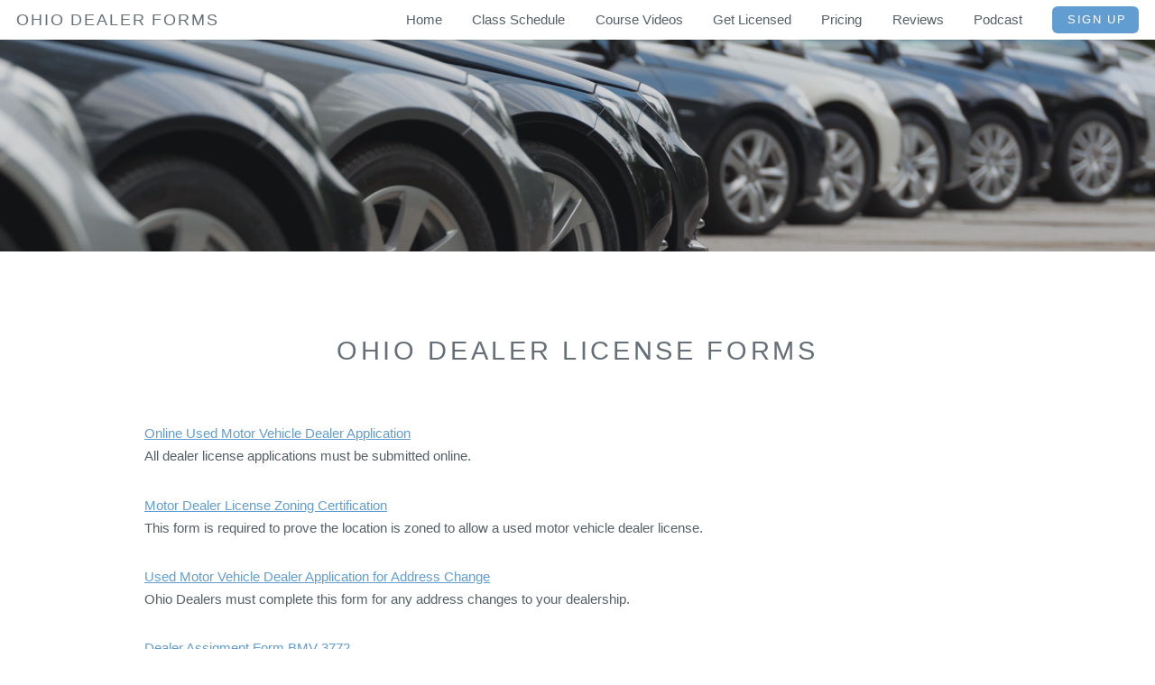

--- FILE ---
content_type: text/html
request_url: https://ohiodealer.com/ohio-dealer-license-forms.html
body_size: 3055
content:
<!DOCTYPE HTML>
<html lang="en">
<head>
<!-- Google tag (gtag.js) -->
<script async src="https://www.googletagmanager.com/gtag/js?id=G-GZCKPWE4S6"></script>
<script>
  window.dataLayer = window.dataLayer || [];
  function gtag(){dataLayer.push(arguments);}
  gtag('js', new Date());

  gtag('config', 'G-GZCKPWE4S6');
</script>
<meta charset="utf-8">
<meta http-equiv="X-UA-Compatible" content="IE=EmulateIE10" />
<meta http-equiv="x-ua-compatible" content="ie=edge">
<meta name="viewport" content="width=device-width, initial-scale=1">
		<title>Ohio Dealer License Forms</title>
		<meta http-equiv="content-type" content="text/html; charset=utf-8" />
		<meta name="description" content="Ohio Dealer License forms are found here. Download your OH dealers license forms at OhioDealer.com Download Now!." />
		<meta name="keywords" content="Ohio, OH, Dealers, license, forms, dealer forms " />
		<!--[if lte IE 8]><script src="js/html5shiv.js"></script><![endif]-->
		<script src="js/jquery.min.js"></script>
		<script src="js/skel.min.js"></script>
		<script src="js/skel-layers.min.js"></script>
		<script src="js/init.js"></script>
		<noscript>
			<link rel="stylesheet" href="css/skel.css" />
			<link rel="stylesheet" href="css/style.css" />
			<link rel="stylesheet" href="css/style-xlarge.css" />
		</noscript>
	</head>
	<body id="top">

		<!-- Header -->
			<header id="header" class="skel-layers-fixed">
				<h1><a href="index.html">Ohio Dealer Forms</a></h1>
				<nav id="nav">
					<ul>
						<li><a href="index.html">Home</a></li>
						<li><a href="ohio-dealer-license-class-schedule.html">Class Schedule</a></li>
						<li><a href="ohio-dealer-dealer-course-videos.html">Course Videos</a></li>
						<li><a href="ohio-dealer-license.html">Get Licensed</a></li>
						<li><a href="ohio-dealer-license-tuition.html">Pricing</a></li>
						<li><a href="ohio-dealer-license-class-reviews.html">Reviews</a></li>
						<li><a href="ohio-dealer-podcast.html">Podcast</a></li>
						<li><a href="sign-up.html" class="button special">Sign Up</a></li>
					</ul>
				</nav>
			</header>
			
		<!-- Banner -->
			<section id="banner">
			</section>
		

		<!-- Main -->
			<section id="main" class="wrapper style1">
				<header class="major">
					<h2>Ohio Dealer License Forms</h2>
				</header>
				<div class="container">
					<section>
						<p>
						<a href="https://autodealers.ohio.gov/" target="_blank">Online Used Motor Vehicle Dealer Application</a><br>
						All 
						dealer license applications must be submitted online.</p>
						<p>
						<a href="https://dam.assets.ohio.gov/image/upload/publicsafety.ohio.gov/bmv4484.pdf" target="_blank">Motor Dealer License Zoning Certification</a><br>
						This form is required to prove the location is zoned to 
						allow a used motor vehicle dealer license.</p>
						<p>
						<a href="http://publicsafety.ohio.gov/links/bmv4443.pdf" target="_blank">Used Motor Vehicle Dealer Application for Address Change</a><br>
						Ohio Dealers must complete this form for any address 
						changes to your dealership.</p>
						<p>
						<a href="http://publicsafety.ohio.gov/links/bmv3772.pdf" target="_blank">
						Dealer Assigment Form BMV 3772</a><br>When you become an 
						Ohio dealer you will complete this form on all 
						transactions. It includes what is called "Power of 
						Attorney" which allows you to apply for a new title in 
						your customers name. We will complete an Ohio Dealer 
						Assignment Form in your dealer class. </p>
						<p>
						<a href="http://publicsafety.ohio.gov/links/bmv4301.pdf" target="_blank">
						Application for Ohio Salespersons License</a><br>Each 
						person you hire to sell must complete this application. 
						We will complete a sample in the dealer class.</p>
						<p>
						<a href="http://publicsafety.ohio.gov/links/bmv4310.pdf" target="_blank">
						Ohio Dealers Listing of Licensed Salespersons</a><br>
						State law requires a list of all salespersons to stored 
						at the dealership. You must produce this list for law 
						enforcement or any customer that requests it.</p>
						<p>
						<a href="http://publicsafety.ohio.gov/links/bmv4336.pdf" target="_blank">
						Ohio Salesperson's License Termination Notice</a><br>You 
						must notify the Ohio BMV when you terminate a 
						salesperson. You will learn the process in your dealer 
						class.</p>
						<p>
						<a href="http://publicsafety.ohio.gov/links/bmv4483.pdf" target="_blank">
						Electronic Web Check Information</a><br>You must obtain 
						fingerprints before you apply for your license.
						<a href="ohio-web-check-fingerprint-locations.html">Find 
						Ohio fingerprint locations by clicking here.</a></p>
						<p>
						<a href="https://publicsafety.ohio.gov/static/bmv3751.pdf" target="_blank">
						Minor Consent Form BMV 3751</a><br>Form must be used 
						when a minor is involved in a motor vehicle transaction</p>
						<p>
						<a href="http://publicsafety.ohio.gov/links/bmv4483.pdf" target="_blank">
						Temporary Tag Log Sheet</a><br>The BMV requires Ohio 
						dealers to keep a log of all temporary tags sold. You 
						will learn temp tag requirements soon.</p>
						<p>
						<a href="http://publicsafety.ohio.gov/links/bmv4381.pdf" target="_blank">
						Temporary Tag Order Form</a><br>You can order temporary 
						tags with this form or online. Your dealer class 
						instructor will show you how to order these forms 
						through the dealer portal.</p>
						<p>
						<a href="http://publicsafety.ohio.gov/links/bmv4382.pdf" target="_blank">
						Temporary Tag Void Form</a><br>If you make a mistake on 
						a temporary tag state law requires you to complete this 
						form.</p>
						<p>
						<a href="http://publicsafety.ohio.gov/links/bmv3717.pdf" target="_blank">
						Vehicle Export Form</a><br>State law requires you to 
						complete this form every time you export a vehicle. 
						Strict penalties apply if you do not. We will talk about 
						the profitible world of exporting vehicles from Ohio to 
						other countries in your dealer class.</p>
						<p>
						<a href="https://www.uscis.gov/sites/default/files/files/form/i-9.pdf" target="_blank">
						I-9 Employment Eligibilty Form</a><br>This form must be 
						completed for each partner and employee to ensure they 
						are eligible to work in the US.</p>
						<p>
						<a href="https://publicsafety.ohio.gov/links/OhioTitleGatewayParticipantAgreement.pdf" target="_blank">
						Title Gateway Participant Agreement</a><br>This form is 
						required to be completed for dealers that want to order 
						titles and pay sales tax collected through the Ohio 
						Title Gateway. You must complete it at a BMV Title 
						Office to get started.</p>
						<p>
						<a href="https://www.ohioattorneygeneral.gov/Files/Publications-Files/Publications-for-Business/Complying-With-Ohio-Consumer-Law-A-Guide-for-Busin.aspx" target="_blank">
						Ohio Consumer Sales Practices Act</a><br>This manual 
						covers Ohio Consumer Protection Acts and is a great 
						resource to help dealers comply with Ohio's Consumer 
						Protection Laws</p>
						<p>
						<a href="https://odh.ohio.gov/wps/portal/gov/odh/know-our-programs/smoke-free-workplace-program/resources/smoke-free-worplace-signs" target="_blank">
						Ohio No Smoking Signs</a><br>You can download FREE No 
						Smoking Signs that will help you comply with Ohio's 
						Smoking Ban</p>
						<p>
						<a href="https://www.com.ohio.gov/documents/dico_2020MinimumWageposter.pdf" target="_blank">
						Ohio Minimum Wage Poster</a><br>Click on the link above 
						to download your Ohio Minimum Wage Poster. This poster 
						is required to be posted in all Ohio dealerships.</p>
						<p>
						<a href="https://www.dol.gov/general/topics/posters" target="_blank">
						United States Department of Labor Posters</a><br>In 
						addition the the State of Ohio's mandatory workplace 
						posters, the US Dept. of Labor requires certain posters 
						be displayed in dealerships as well.</p>
						<p>
						<a href="http://www.odjfs.state.oh.us/forms/num/JFS02745/pdf/" target="_blank">
						Link to All Ohio State Posters</a><br>This link allows 
						you to dowload all mandatory State posters bundled into 
						one PDF file.<br> <br> </p>
						<h1>Ohio Dealer License Forms<br>
						</h1>
					</section>
				</div>
			</section>

		<!-- Footer -->
			<footer id="footer">
				<div class="container">
					<div class="row double">
						<div class="6u">
							<div class="row collapse-at-2">
								<div class="6u">
									<h3>Ohio Dealer Links</h3>
									<ul class="alt">
										<li>
										<a href="http://autodealers.ohio.gov/index.aspx" target="_blank">Ohio Dealer License Section</a></li>
										<li>
										<a href="https://ohiobusinessgateway.ohio.gov/OBG/Membership/Security.mvc/Login#MainContainer" target="_blank">Ohio Business Gateway</a></li>
										<li>
										<a href="ohio-secretary-of-state.html" target="_blank">Ohio Secretary of State</a></li>
										<li>
										<a href="ohio-attorney-general.html">
										Ohio Attorney General</a></li>
										<li>
										<a href="oh-dealers-training-faq.html" target="_blank">Ohio Dealer FAQ</a></li>									
										</ul>
								</div>
								<div class="6u">
									<h3>Dealer Resources</h3>
									<ul class="alt">
										<li>
										<a href="ohio-dealer-license-forms.html" target="_blank">Ohio Dealer License Forms</a></li>
										<li>
										<a href="ohio-dealer-management-software.html">Ohio Dealer Software-Free Trial and $250 Credit</a></li>
										<li>									
										<a href="http://autodealers.ohio.gov/index.aspx" target="_blank">Ohio Dealer Portal</a></li>
										<li>
										<a href="ohio-dealer-license-course-topics.html" target="_blank">Ohio Dealers Class Topics</a></li>
										<li>
										<a href="ohio-web-check-fingerprint-locations.html" target="_blank">Ohio Fingerprint Locations</a></li>
									</ul>
								</div>
							</div>
						</div>
						<div class="6u">
							<h2>Contact Us</h2>
							<p>Automobile Dealer Training Association<br>4031 
							Colonel Glenn Highway<br>Dayton, Ohio 45431<br>Email&nbsp; <a href="mailto:info@ohiodealer.com">
							info@ohiodealer.com</a><br>Phone 800-369-2467</p>
								<ul class="actions">
									<li>
									<a class="button alt" href="contact-ohio-dealer-training.html">Contact Us</a></li>
								</ul>
						</div>
					</div>
					<ul class="copyright">
						<li>© <a href="index.html">OhioDealer.com</a></li>
						<li><a href="aboutus.html">About Us</a></li>
						<li><a href="ohio-dealer-license-class-schedule.html">
						Class Schedule </a> </li>
						<li><a href="ohio-dealer-license.html">Get Licensed</a></li>
						<li><a href="oh-dealers-training-faq.html">FAQ</a></li>
						<li><a href="contact-ohio-dealer-training.html">Contact</a></li>
						<li><a href="sign-up.html">Sign Up</a></li>
					    <li><a href="#" class="icon fa-twitter">
						<span class="label">Twitter</span></a>
						<a href="#" class="icon fa-facebook">
						<span class="label">Facebook</span></a></li>
					</ul>
				</div>
			</footer>

	</body>
</html>

--- FILE ---
content_type: text/css
request_url: https://ohiodealer.com/css/style.css
body_size: 3377
content:
@charset "UTF-8";
@import url(font-awesome.min.css);


/*
	Ion by TEMPLATED
	templated.co @templatedco
	Released for free under the Creative Commons Attribution 3.0 license (templated.co/license)
*/

/* Basic */

	body {
		background: #fff;
	}

	body, input, select, textarea {
		color: #555f66;
		font-family: "Roboto", Helvetica, sans-serif;
		font-size: 14pt;
		font-weight: 300;
		line-height: 1.75em;
	}

	a {
		color: #629DD1;
		text-decoration: underline;
	}

		a:hover {
			text-decoration: none;
		}

	strong, b {
		color: #666f77;
		font-weight: 500;
	}

	em, i {
		font-style: italic;
	}

	p {
		margin: 0 0 2em 0;
	}

	h1, h2, h3, h4, h5, h6 {
		color: #666f77;
		font-weight: 300;
		line-height: 1em;
		margin: 0 0 1em 0;
		text-transform: uppercase;
		letter-spacing: 0.125em;
	}

		h1 a, h2 a, h3 a, h4 a, h5 a, h6 a {
			color: inherit;
			text-decoration: none;
		}

	h2 {
		font-size: 1.5em;
		line-height: 1.5em;
	}

	h3 {
		font-size: 1.25em;
		line-height: 1.5em;
	}

	h4 {
		font-size: 1em;
		line-height: 1.5em;
	}

	h5 {
		font-size: 0.9em;
		line-height: 1.5em;
	}

	h6 {
		font-size: 0.7em;
		line-height: 1.5em;
	}

	sub {
		font-size: 0.8em;
		position: relative;
		top: 0.5em;
	}

	sup {
		font-size: 0.8em;
		position: relative;
		top: -0.5em;
	}

	hr {
		border: 0;
		border-bottom: solid 1px rgba(144, 144, 144, 0.25);
		margin: 3em 0;
	}

		hr.major {
			margin: 2em 0 5em 0;
		}

	blockquote {
		border-left: solid 4px rgba(144, 144, 144, 0.25);
		font-style: italic;
		margin: 0 0 2em 0;
		padding: 0.5em 0 0.5em 2em;
	}

	code {
		background: rgba(144, 144, 144, 0.075);
		border-radius: 6px;
		border: solid 1px rgba(144, 144, 144, 0.25);
		font-family: "Courier New", monospace;
		font-size: 0.9em;
		margin: 0 0.25em;
		padding: 0.25em 0.65em;
	}

	pre {
		-webkit-overflow-scrolling: touch;
		font-family: "Courier New", monospace;
		font-size: 0.9em;
		margin: 0 0 2em 0;
		overflow-x: auto;
	}

		pre code {
			display: block;
			line-height: 1.75em;
			padding: 1em 1.5em;
		}

	.align-left {
		text-align: left;
	}

	.align-center {
		text-align: center;
	}

	.align-right {
		text-align: right;
	}

/* Section/Article */

	section.special, article.special {
		text-align: center;
	}

	header p {
		color: #bbb;
		position: relative;
		margin: 0 0 1.5em 0;
	}

	header h2 + p {
		font-size: 1.25em;
		margin-top: -1em;
		line-height: 1.5em;
	}

	header h3 + p {
		font-size: 1.1em;
		margin-top: -0.85em;
		line-height: 1.5em;
	}

	header h4 + p,
	header h5 + p,
	header h6 + p {
		font-size: 0.9em;
		margin-top: -0.75em;
		line-height: 1.5em;
	}

	header.major {
		text-align: center;
		margin: 0 0 4em 0;
	}

		header.major h2 {
			font-size: 2em;
		}

		header.major h2 + p {
			font-size: 1.5em;
			margin: -1em 0 2em 0;
		}

/* Form */

	form {
		margin: 0 0 2em 0;
	}

	label {
		color: #666f77;
		display: block;
		font-size: 0.9em;
		font-weight: 500;
		margin: 0 0 1em 0;
	}

	input[type=text], input[type=password], input[type=email], select, textarea {
		-moz-appearance: none;
		-webkit-appearance: none;
		-o-appearance: none;
		-ms-appearance: none;
		appearance: none;
		background: rgba(144, 144, 144, 0.075);
		border-radius: 6px;
		border: none;
		border: solid 1px rgba(144, 144, 144, 0.25);
		color: inherit;
		display: block;
		outline: 0;
		padding: 0 1em;
		text-decoration: none;
		width: 100%;
	}

		input[type=text]:invalid, input[type=password]:invalid, input[type=email]:invalid, select:invalid, textarea:invalid {
			box-shadow: none;
		}

		input[type=text]:focus, input[type=password]:focus, input[type=email]:focus, select:focus, textarea:focus {
			border-color: #629DD1;
			box-shadow: 0 0 0 1px #629DD1;
		}

	.select-wrapper {
		text-decoration: none;
		display: block;
		position: relative;
	}

		.select-wrapper:before {
			content: "x";
			-moz-osx-font-smoothing: grayscale;
			-webkit-font-smoothing: antialiased;
			font-family: FontAwesome;
			font-style: normal;
			font-weight: normal;
			text-transform: none !important;
		}

		.select-wrapper:before {
			color: rgba(144, 144, 144, 0.25);
			display: block;
			height: 2.75em;
			line-height: 2.75em;
			pointer-events: none;
			position: absolute;
			right: 0;
			text-align: center;
			top: 0;
			width: 2.75em;
		}

		.select-wrapper select::-ms-expand {
			display: none;
		}

	input[type=text], input[type=password], input[type=email], select {
		height: 2.75em;
	}

	textarea {
		padding: 0.75em 1em;
	}

	input[type=checkbox], input[type=radio] {
		-moz-appearance: none;
		-webkit-appearance: none;
		-o-appearance: none;
		-ms-appearance: none;
		appearance: none;
		display: block;
		float: left;
		margin-right: -2em;
		opacity: 0;
		width: 1em;
		z-index: -1;
	}

		input[type=checkbox] + label, input[type=radio] + label {
			text-decoration: none;
			color: #555f66;
			cursor: pointer;
			display: inline-block;
			font-size: 1em;
			font-weight: 300;
			padding-left: 2.4em;
			padding-right: 0.75em;
			position: relative;
		}

			input[type=checkbox] + label:before, input[type=radio] + label:before {
				-moz-osx-font-smoothing: grayscale;
				-webkit-font-smoothing: antialiased;
				font-family: FontAwesome;
				font-style: normal;
				font-weight: normal;
				text-transform: none !important;
			}

			input[type=checkbox] + label:before, input[type=radio] + label:before {
				background: rgba(144, 144, 144, 0.075);
				border-radius: 6px;
				border: solid 1px rgba(144, 144, 144, 0.25);
				content: '';
				display: inline-block;
				height: 1.65em;
				left: 0;
				line-height: 1.58125em;
				position: absolute;
				text-align: center;
				top: 0;
				width: 1.65em;
			}

		input[type=checkbox]:checked + label:before, input[type=radio]:checked + label:before {
			background: #192024;
			border-color: #192024;
			color: #ffffff;
			content: '\f00c';
		}

		input[type=checkbox]:focus + label:before, input[type=radio]:focus + label:before {
			border-color: #629DD1;
			box-shadow: 0 0 0 1px #629DD1;
		}

	input[type=checkbox] + label:before {
		border-radius: 6px;
	}

	input[type=radio] + label:before {
		border-radius: 100%;
	}

	::-webkit-input-placeholder {
		color: #bbb !important;
		opacity: 1.0;
	}

	:-moz-placeholder {
		color: #bbb !important;
		opacity: 1.0;
	}

	::-moz-placeholder {
		color: #bbb !important;
		opacity: 1.0;
	}

	:-ms-input-placeholder {
		color: #bbb !important;
		opacity: 1.0;
	}

	.formerize-placeholder {
		color: #bbb !important;
		opacity: 1.0;
	}

/* Box */

	.box {
		border-radius: 6px;
		border: solid 1px rgba(144, 144, 144, 0.25);
		margin-bottom: 2em;
		padding: 3em 2em;
	}

		.box > :last-child,
		.box > :last-child > :last-child,
		.box > :last-child > :last-child > :last-child {
			margin-bottom: 0;
		}

		.box.alt {
			border: 0;
			border-radius: 0;
			padding: 0;
		}

/* Icon */

	.icon {
		text-decoration: none;
		border-bottom: none;
		position: relative;
	}

		.icon:before {
			-moz-osx-font-smoothing: grayscale;
			-webkit-font-smoothing: antialiased;
			font-family: FontAwesome;
			font-style: normal;
			font-weight: normal;
			text-transform: none !important;
		}

		.icon > .label {
			display: none;
		}

		.icon.major {
			display: inline-block;
			margin: 0 0 1.25em 0;
			color: #ffffff;
			background: #629DD1;
			width: 3em;
			height: 3em;
			font-size: 2em;
			text-align: center;
			line-height: 3em;
			border-radius: 100%;
			box-shadow: 0 0 0 10px #fff, 0 0 0 11px rgba(144, 144, 144, 0.25);
		}

/* Image */

	.image {
		border-radius: 6px;
		border: 0;
		display: inline-block;
		position: relative;
	}

		.image img {
			border-radius: 6px;
			display: block;
		}

		.image.left {
			float: left;
			padding: 0 1.5em 1em 0;
			top: 0.25em;
		}

		.image.right {
			float: right;
			padding: 0 0 1em 1.5em;
			top: 0.25em;
		}

		.image.fit {
			display: block;
			margin: 0 0 2em 0;
			width: 100%;
		}

			.image.fit img {
				display: block;
				width: 100%;
			}

/* List */

	ol {
		list-style: decimal;
		margin: 0 0 2em 0;
		padding-left: 1.25em;
	}

		ol li {
			padding-left: 0.25em;
		}

	ul {
		list-style: disc;
		margin: 0 0 2em 0;
		padding-left: 1em;
	}

		ul li {
			padding-left: 0.5em;
		}

		ul.alt {
			list-style: none;
			padding-left: 0;
		}

			ul.alt li {
				border-top: solid 1px rgba(144, 144, 144, 0.25);
				padding: 0.5em 0;
			}

				ul.alt li:first-child {
					border-top: 0;
					padding-top: 0;
				}

		ul.icons {
			cursor: default;
			list-style: none;
			padding-left: 0;
		}

			ul.icons li {
				display: inline-block;
				padding: 0 1.25em 0 0;
			}

				ul.icons li:last-child {
					padding-right: 0;
				}

				ul.icons li .icon:before {
					font-size: 1.5em;
				}

		ul.actions {
			cursor: default;
			list-style: none;
			padding-left: 0;
		}

			ul.actions li {
				display: inline-block;
				padding: 0 1em 0 0;
				vertical-align: middle;
			}

				ul.actions li:last-child {
					padding-right: 0;
				}

			ul.actions.small li {
				padding: 0 0.5em 0 0;
			}

			ul.actions.vertical li {
				display: block;
				padding: 1em 0 0 0;
			}

				ul.actions.vertical li:first-child {
					padding-top: 0;
				}

				ul.actions.vertical li > * {
					margin-bottom: 0;
				}

			ul.actions.vertical.small li {
				padding: 0.5em 0 0 0;
			}

				ul.actions.vertical.small li:first-child {
					padding-top: 0;
				}

			ul.actions.fit {
				display: table;
				margin-left: -1em;
				padding: 0;
				table-layout: fixed;
				width: calc(100% + 1em);
			}

				ul.actions.fit li {
					display: table-cell;
					padding: 0 0 0 1em;
				}

					ul.actions.fit li > * {
						margin-bottom: 0;
					}

				ul.actions.fit.small {
					margin-left: -0.5em;
					width: calc(100% + 0.5em);
				}

					ul.actions.fit.small li {
						padding: 0 0 0 0.5em;
					}

	dl {
		margin: 0 0 2em 0;
	}

/* Table */

	.table-wrapper {
		-webkit-overflow-scrolling: touch;
		overflow-x: auto;
	}

	table {
		margin: 0 0 2em 0;
		width: 100%;
	}

		table tbody tr {
			border: solid 1px rgba(144, 144, 144, 0.25);
			border-left: 0;
			border-right: 0;
		}

			table tbody tr:nth-child(2n + 1) {
				background-color: rgba(144, 144, 144, 0.075);
			}

		table td {
			padding: 0.75em 0.75em;
		}

		table th {
			color: #666f77;
			font-size: 0.9em;
			font-weight: 500;
			padding: 0 0.75em 0.75em 0.75em;
			text-align: left;
		}

		table thead {
			border-bottom: solid 2px rgba(144, 144, 144, 0.25);
		}

		table tfoot {
			border-top: solid 2px rgba(144, 144, 144, 0.25);
		}

		table.alt {
			border-collapse: separate;
		}

			table.alt tbody tr td {
				border: solid 1px rgba(144, 144, 144, 0.25);
				border-left-width: 0;
				border-top-width: 0;
			}

				table.alt tbody tr td:first-child {
					border-left-width: 1px;
				}

			table.alt tbody tr:first-child td {
				border-top-width: 1px;
			}

			table.alt thead {
				border-bottom: 0;
			}

			table.alt tfoot {
				border-top: 0;
			}

/* Button */

	input[type=submit], input[type=reset], input[type=button], .button {
		-moz-appearance: none;
		-webkit-appearance: none;
		-o-appearance: none;
		-ms-appearance: none;
		appearance: none;
		-moz-transition: background-color 0.2s ease-in-out, color 0.2s ease-in-out;
		-webkit-transition: background-color 0.2s ease-in-out, color 0.2s ease-in-out;
		-o-transition: background-color 0.2s ease-in-out, color 0.2s ease-in-out;
		-ms-transition: background-color 0.2s ease-in-out, color 0.2s ease-in-out;
		transition: background-color 0.2s ease-in-out, color 0.2s ease-in-out;
		background-color: #192024;
		border-radius: 6px;
		border: 0;
		color: #ffffff !important;
		cursor: pointer;
		display: inline-block;
		font-weight: 300;
		text-transform: uppercase;
		letter-spacing: 0.125em;
		font-size: 0.9em;
		height: 2.85em;
		line-height: 2.85em;
		padding: 0 1.75em;
		text-align: center;
		text-decoration: none;
		white-space: nowrap;
		text-indent: 0.25em;
	}

		input[type=submit]:hover, input[type=reset]:hover, input[type=button]:hover, .button:hover {
			background-color: #232d33;
		}

		input[type=submit]:active, input[type=reset]:active, input[type=button]:active, .button:active {
			background-color: #0f1315;
		}

		input[type=submit].icon, input[type=reset].icon, input[type=button].icon, .button.icon {
			padding-left: 1.35em;
		}

			input[type=submit].icon:before, input[type=reset].icon:before, input[type=button].icon:before, .button.icon:before {
				margin-right: 0.5em;
			}

		input[type=submit].fit, input[type=reset].fit, input[type=button].fit, .button.fit {
			display: block;
			margin: 0 0 1em 0;
			width: 100%;
		}

		input[type=submit].small, input[type=reset].small, input[type=button].small, .button.small {
			font-size: 0.7em;
		}

		input[type=submit].big, input[type=reset].big, input[type=button].big, .button.big {
			font-size: 1.2em;
			height: 2.65em;
			line-height: 2.65em;
		}

		input[type=submit].alt, input[type=reset].alt, input[type=button].alt, .button.alt {
			background-color: transparent;
			box-shadow: inset 0 0 0 1px rgba(144, 144, 144, 0.25);
			color: #666f77 !important;
		}

			input[type=submit].alt:hover, input[type=reset].alt:hover, input[type=button].alt:hover, .button.alt:hover {
				background-color: rgba(144, 144, 144, 0.075);
			}

			input[type=submit].alt:active, input[type=reset].alt:active, input[type=button].alt:active, .button.alt:active {
				background-color: rgba(144, 144, 144, 0.2);
			}

			input[type=submit].alt.icon:before, input[type=reset].alt.icon:before, input[type=button].alt.icon:before, .button.alt.icon:before {
				color: #bbb;
			}

		input[type=submit].special, input[type=reset].special, input[type=button].special, .button.special {
			background-color: #629DD1;
			color: #ffffff !important;
		}

			input[type=submit].special:hover, input[type=reset].special:hover, input[type=button].special:hover, .button.special:hover {
				background-color: #76a9d7;
			}

			input[type=submit].special:active, input[type=reset].special:active, input[type=button].special:active, .button.special:active {
				background-color: #4e91cb;
			}

		input[type=submit].disabled, input[type=submit]:disabled, input[type=reset].disabled, input[type=reset]:disabled, input[type=button].disabled, input[type=button]:disabled, .button.disabled, .button:disabled {
			background-color: #555f66 !important;
			box-shadow: inset 0 -0.15em 0 0 rgba(0, 0, 0, 0.15);
			color: #fff !important;
			cursor: default;
			opacity: 0.25;
		}

/* Wrapper */

	.wrapper {
		padding: 6em 0 4em 0;
	}

		.wrapper.style1 {
			background: #fff;
			color: #555f66;
		}

		.wrapper.style2 {
			background: #192024;
			color: #c5c7c8;
		}

			.wrapper.style2 h2, .wrapper.style2 h3, .wrapper.style2 h4, .wrapper.style2 h5, .wrapper.style2 h6 {
				color: #ffffff;
			}

			.wrapper.style2 header p {
				color: #a3a5a7;
			}

			.wrapper.style2 .button.alt {
				box-shadow: inset 0 0 0 1px rgba(144, 144, 144, 0.75);
				color: #ffffff !important;
			}

				.wrapper.style2 .button.alt:hover {
					background-color: rgba(144, 144, 144, 0.275);
				}

				.wrapper.style2 .button.alt:active {
					background-color: rgba(144, 144, 144, 0.4);
				}

				.wrapper.style2 .button.alt.icon:before {
					color: #a3a5a7;
				}

/* Header */

	#skel-layers-wrapper {
		padding-top: 3em;
	}

	#header {
		background: #fff;
		color: #555f66;
		cursor: default;
		height: 3em;
		left: 0;
		line-height: 3em;
		position: fixed;
		top: 0;
		width: 100%;
		z-index: 10000;
		box-shadow: 0 0 0.1em 0 rgba(0, 0, 0, 0.25);
	}

		#header h1 {
			color: #666f77;
			font-weight: 500;
			height: inherit;
			left: 1.25em;
			line-height: inherit;
			margin: 0;
			padding: 0;
			position: absolute;
			top: 0;
		}

			#header h1 a {
				font-size: 1.25em;
			}

		#header nav {
			height: inherit;
			line-height: inherit;
			position: absolute;
			right: 1.25em;
			top: 0;
			vertical-align: middle;
		}

			#header nav > ul {
				list-style: none;
				margin: 0;
				padding-left: 0;
			}

				#header nav > ul > li {
					border-radius: 6px;
					display: inline-block;
					margin-left: 2em;
					padding-left: 0;
				}

					#header nav > ul > li a {
						-moz-transition: color 0.2s ease-in-out;
						-webkit-transition: color 0.2s ease-in-out;
						-o-transition: color 0.2s ease-in-out;
						-ms-transition: color 0.2s ease-in-out;
						transition: color 0.2s ease-in-out;
						color: #555f66;
						display: inline-block;
						text-decoration: none;
					}

						#header nav > ul > li a:hover {
							color: #629DD1;
						}

					#header nav > ul > li:first-child {
						margin-left: 0;
					}

					#header nav > ul > li .button {
						height: 2.25em;
						line-height: 2.25em;
						margin-bottom: 0;
						padding: 0 1em;
						position: relative;
						top: -0.075em;
						vertical-align: middle;
					}

		#header .container {
			position: relative;
		}

			#header .container h1 {
				left: 0;
			}

			#header .container nav {
				right: 0;
			}

/* Banner */

	#banner {
		background-color: #666666;
		background-image: url("../images/banner.jpg");
		background-size: cover;
		background-position: center center;
		background-repeat: no-repeat;
		color: #d8d8d8;
		padding: 14em 0;
		text-align: center;
		position: relative;
	}

		#banner:before {
			content: '';
			position: absolute;
			left: 0;
			top: 0;
			width: 100%;
			height: 100%;
			background: rgba(64, 72, 80, 0.25);
		}

		#banner .inner {
			position: relative;
			z-index: 1;
		}

			#banner .inner :last-child {
				margin-bottom: 0;
			}

		#banner h2, #banner h3, #banner h4, #banner h5, #banner h6 {
			color: #ffffff;
		}

		#banner .button.alt {
			box-shadow: inset 0 0 0 1px rgba(144, 144, 144, 0.75);
			color: #ffffff !important;
		}

			#banner .button.alt:hover {
				background-color: rgba(144, 144, 144, 0.275);
			}

			#banner .button.alt:active {
				background-color: rgba(144, 144, 144, 0.4);
			}

			#banner .button.alt.icon:before {
				color: #c1c1c1;
			}

		#banner .button {
			min-width: 12em;
		}

		#banner h2 {
			font-size: 3.5em;
			line-height: 1em;
			margin: 0 0 0.5em 0;
			padding: 0;
		}

		#banner p {
			font-size: 1.5em;
			margin-bottom: 2em;
		}

			#banner p a {
				color: #ffffff;
				text-decoration: none;
			}

/* Footer */

	#footer {
		background: #f8f8f8;
		padding: 4em 0 6em 0;
	}

		#footer a {
			color: inherit;
		}

		#footer .copyright {
			color: #bbb;
			font-size: 0.9em;
			margin: 2em 0 0 0;
			padding: 0;
			text-align: center;
		}

			#footer .copyright li {
				border-left: solid 1px rgba(144, 144, 144, 0.25);
				display: inline-block;
				list-style: none;
				margin-left: 1.5em;
				padding-left: 1.5em;
			}

				#footer .copyright li:first-child {
					border-left: 0;
					margin-left: 0;
					padding-left: 0;
				}

		#footer .icons a {
			color: #bbb;
		}


--- FILE ---
content_type: text/css
request_url: https://ohiodealer.com/css/style-large.css
body_size: -14
content:
/*
	Ion by TEMPLATED
	templated.co @templatedco
	Released for free under the Creative Commons Attribution 3.0 license (templated.co/license)
*/

/* Basic */

	body, input, select, textarea {
		font-size: 11pt;
	}

/* Banner */

	#banner {
		padding: 8em 0;
	}

		#banner h2 {
			font-size: 2.5em;
		}

/* Footer */

	#footer {
		padding: 4em 0;
	}

--- FILE ---
content_type: text/javascript
request_url: https://ohiodealer.com/js/skel-layers.min.js
body_size: 4975
content:
/* skel-layers.js v1.0.0 | (c) n33 | getskel.com | MIT licensed */
skel.registerPlugin("layers",function(e){function dn(e,r,i){var o,u;this.id=e,this.index=i,this[n]={breakpoints:T,states:T,position:T,side:T,animation:bt,orientation:bt,width:0,height:0,zIndex:this.index,html:"",hidden:P,exclusive:Ot,resetScroll:Ot,resetForms:Ot,swipeToHide:Ot,clickToHide:P},t._.extend(this[n],r),this[W]=t._.newDiv(this[n][qt]),this[W].id=e,this[W]._layer=this,this[s]=T,this[St]=T,this[xt]=T,this[U]=P,u=t._.newElement(this.id,this[W],ht,1),u.onAttach=function(){var e=this[Kt]._layer;e[rt]()||e.init(),e.resume()},u.onDetach=function(){var e=this[Kt]._layer;e.suspend()},this[n].states&&this[n].states!=t._.sd?(t._.cacheElement(u),o=t._[an](this[n].states),t._[_t](o,function(e){t._.addCachedElementToState(o[e],u)})):this[n].breakpoints?(t._.cacheElement(u),o=t._[an](this[n].breakpoints),t._[_t](o,function(e){t._.addCachedElementToBreakpoint(o[e],u)})):t._.attachElement(u)}var t,n="config",r="_skel_layers_translateOrigin",i="cache",s="$element",o="_skel_layers_translate",u="_skel_layers_resetForms",f="visibleWrapper",l="_skel_layers_resume",c="_skel_layers_promote",h="exclusiveLayer",p="_skel_layers_demote",d="moveToVisibleWrapper",v="moveToHiddenWrapper",m="setTimeout",g="right",y="bottom",b="position",w="useActive",E="width",S="css",x="scrollTop",T=null,N="center",C="_skel_layers_suspend",k="prototype",L="left",A="wrapper",O="skel-layers-layer-z-index",M="_skel_layers_init",_="children",D="skel-layers-moved",P=!1,H=".skel-layers-fixed:not(.skel-layers-moved)",B="transform",j="length",F="height",I="top",q="deviceType",R="touchstart.lock click.lock scroll.lock",U="visible",z="hiddenWrapper",W="element",X='<div id="skel-layers-placeholder-',V="stopPropagation",$="resetForms",J="overflow-x",K="preventDefault",Q="window",G="-webkit-",Y="recalcW",Z="skel-layers-exclusiveVisible",et="padding-bottom",tt="hidden",nt="-webkit-tap-highlight-color",rt="isInitialized",it="originalEvent",st="animation",ot="skel-layers-layer-position",ut="skel-layers-layer-index",at="z-index",ft="#skel-layers-placeholder-",lt="animations",ct="unlockView",ht="skel_layers_hiddenWrapper",pt="layers",dt="_skel_layers_initializeCell",vt="resize.lock scroll.lock",mt="registerLocation",gt="undefined",yt="orientationchange.lock",bt="none",wt="speed",Et="find",St="touchPosX",xt="touchPosY",Tt="positions",Nt="_skel_layers_expandCell",Ct="-moz-",kt="attr",Lt="_skel_layers_hasParent",At="append",Ot=!0,Mt="addClass",_t="iterate",Dt="isTouch",Pt="DOMReady",Ht="lockView",Bt="-ms-",jt="auto",Ft="hide",It="_skel_layers_scrollPos",qt="html",Rt="_skel_layers_xcss",Ut="-o-",zt="transformBreakpoints",Wt="rgba(0,0,0,0)",Xt="removeClass",Vt="cell-size",$t="vars",Jt="appendTo",Kt="object",Qt="body",Gt="px",Yt="click",Zt="-",en="overflow-",tn="show",nn="touches",rn="isVisible",sn="side",on="recalcH",un="relative",an="getArray",fn="android",ln="transformTest",cn="htmlbody",hn="#",pn="*";return typeof e==gt?P:(e.fn[p]=function(){var t,n;if(this[j]>1){for(t=0;t<this[j];t++)e(this[t])[p]();return e(this)}return n=e(this),n[S](at,n.data(O)).data(O,""),n},e.fn[Nt]=function(){var t=e(this),n=t.parent(),r=12;n[_]().each(function(){var t=e(this),n=t[kt]("class");n&&n.match(/(\s+|^)([0-9]+)u(\s+|$)/)&&(r-=parseInt(RegExp.$2))}),r>0&&(t[dt](),t[S](E,(t.data(Vt)+r)/12*100+"%"))},e.fn[Lt]=function(){return e(this).parents()[j]>0},e.fn[dt]=function(){var t=e(this);t[kt]("class").match(/(\s+|^)([0-9]+)u(\s+|$)/)&&t.data(Vt,parseInt(RegExp.$2))},e.fn[c]=function(r){var i,s,o;if(this[j]>1){for(i=0;i<this[j];i++)e(this[i])[c](r);return e(this)}return s=e(this),isNaN(o=parseInt(s.data(ut)))&&(o=0),s.data(O,s[S](at))[S](at,t[n].baseZIndex+o+(r?r:1)),s},e.fn[u]=function(){var t=e(this);return e(this)[Et]("form").each(function(){this.reset()}),t},e.fn[Rt]=function(t,n){return e(this)[S](t,n)[S](Ct+t,Ct+n)[S](G+t,G+n)[S](Ut+t,Ut+n)[S](Bt+t,Bt+n)},e.fn._skel_layers_xcssProperty=function(t,n){return e(this)[S](t,n)[S](Ct+t,n)[S](G+t,n)[S](Ut+t,n)[S](Bt+t,n)},e.fn._skel_layers_xcssValue=function(t,n){return e(this)[S](t,n)[S](t,Ct+n)[S](t,G+n)[S](t,Ut+n)[S](t,Bt+n)},dn[k][lt]={none:{show:function(e){var t=e[n],r=e[s];r[x](0)[c](t.zIndex)[tn](),t[$]&&r[u](),e[d]()},hide:function(e){var t=e[n],r=e[s];r[Ft]()[p](),e[v]()}},overlayX:{show:function(e){var r=e[n],i=e[s];i[x](0)[c](r.zIndex)[S](r[sn],Zt+t[Y](t._[w](r[E]))+Gt)[tn](),r[$]&&i[u](),t[Ht]("x"),e[d](),window[m](function(){i[o]((r[sn]==g?Zt:"")+t[Y](t._[w](r[E])),0)},50)},hide:function(e){var i=e[n],o=e[s];o[Et](pn).blur(),o[r](),window[m](function(){t[ct]("x"),e[v](),o[p]()[Ft]()},t[n][wt]+50)}},overlayY:{show:function(e){var r=e[n],i=e[s];i[x](0)[c](r.zIndex)[S](r[sn],Zt+t[Y](t._[w](r[F]))+Gt)[tn](),r[$]&&i[u](),t[Ht]("y"),e[d](),window[m](function(){i[o](0,(r[sn]==y?Zt:"")+t[Y](t._[w](r[F])))},50)},hide:function(e){var i=e[n],o=e[s];o[Et](pn).blur(),o[r](),window[m](function(){t[ct]("y"),e[v](),o[p]()[Ft]()},t[n][wt]+50)}},pushX:{show:function(e){var r=e[n],a=e[s],l=t[i][A].add(t[i][f][_]());a[x](0)[S](r[sn],Zt+t[Y](t._[w](r[E]))+Gt)[tn](),r[$]&&a[u](),l[c](),t[Ht]("x"),e[d](),window[m](function(){a.add(l)[o]((r[sn]==g?Zt:"")+t[Y](t._[w](r[E])),0)},50)},hide:function(e){var o=e[n],u=e[s],a=t[i][A].add(t[i][f][_]());u[Et](pn).blur(),u.add(a)[r](),window[m](function(){t[ct]("x"),u[Ft](),e[v](),a[p]()},t[n][wt]+50)}},pushY:{show:function(e){var r=e[n],a=e[s],l=t[i][A].add(t[i][f][_]());a[x](0)[S](r[sn],Zt+t[on](t._[w](r[F]))+Gt)[tn](),r[$]&&a[u](),t[Ht]("y"),e[d](),window[m](function(){a.add(l)[o](0,(r[sn]==y?Zt:"")+t[on](t._[w](r[F])))},50)},hide:function(e){var o=e[n],u=e[s],a=t[i][A].add(t[i][f][_]());u[Et](pn).blur(),u.add(a)[r](),window[m](function(){t[ct]("y"),u[Ft](),e[v]()},t[n][wt]+50)}},revealX:{show:function(e){var r=e[n],a=e[s],l=t[i][A].add(t[i][f][_]());a[x](0)[tn](),r[$]&&a[u](),l[c](),t[Ht]("x"),e[d](),window[m](function(){l[o]((r[sn]==g?Zt:"")+t[Y](t._[w](r[E])),0)},50)},hide:function(e){var o=e[n],u=e[s],a=t[i][A].add(t[i][f][_]());u[Et](pn).blur(),a[r](),window[m](function(){t[ct]("x"),u[Ft](),a[p](),e[v]()},t[n][wt]+50)}}},dn[k][Tt]={"top-left":{v:I,h:L,side:L},"top-right":{v:I,h:g,side:g},top:{v:I,h:N,side:I},"top-center":{v:I,h:N,side:I},"bottom-left":{v:y,h:L,side:L},"bottom-right":{v:y,h:g,side:g},bottom:{v:y,h:N,side:y},"bottom-center":{v:y,h:N,side:y},left:{v:N,h:L,side:L},"center-left":{v:N,h:L,side:L},right:{v:N,h:g,side:g},"center-right":{v:N,h:g,side:g}},dn[k][tn]=function(){var e,r,o,u;if(this[U]){t[i][f][At](this[W]);return}e=this[n],r=t._[w](e[st]),o=this[s],o[S](E,t._[w](e[E]))[S](F,t._[w](e[F])),t._[$t][q]=="ios"&&e[F]=="100%"&&!e[tt]&&o[S](F,"-webkit-calc("+t._[w](e[F])+" + 70px)"),u=this[Tt][e[b]],o[Mt]("skel-layer-"+e[b]).data(ot,e[b]);switch(u.v){case I:o[S](I,0);break;case y:o[S](y,0);break;case N:o[S](I,"50%")[S]("margin-top",Zt+t.getHalf(e[F]))}switch(u.h){case L:o[S](L,0);break;case g:o[S](g,0);break;case N:o[S](L,"50%")[S]("margin-left",Zt+t.getHalf(e[E]))}this[lt][r][tn](this),e[tt]&&e.exclusive&&(t[i][Qt][Mt](Z),t[i][h]=this),this[U]=Ot},dn[k][Ft]=function(){var e,r;if(!this[U]){t[i][z][At](this[W]);return}e=this[n],r=t._[w](e[st]),r in this[lt]||(r=bt),this[lt][r][Ft](this),e[tt]&&e.exclusive&&t[i][h]===this&&(t[i][Qt][Xt](Z),t[i][h]=T),this[U]=P},dn[k].init=function(){var r=this[n],o=e(this[W]),u=this;o[M](),o[Et](pn).each(function(){t.parseInit(e(this))}),o[Mt]("skel-layer").data(ut,this.index)[S](at,t[n].baseZIndex)[S](b,"fixed")[S]("-ms-overflow-style","-ms-autohiding-scrollbar")[S]("-webkit-overflow-scrolling","touch")[Ft]();switch(r.orientation){case"vertical":o[S]("overflow-y",jt);break;case"horizontal":o[S](J,jt);break;case bt:default:}if(!r[b]||!(r[b]in this[Tt]))r[b]="top-left";r[sn]||(r[sn]=this[Tt][r[b]][sn]);if(!r[st]||typeof r[st]!==Kt&&!(r[st]in this[lt]))r[st]=bt;r.clickToHide&&o[Et]("a")[S](nt,Wt).on("click.skel-layers",function(r){var i,s,o=e(this);if(o.hasClass("skel-layers-ignore"))return;r[K](),r[V](),u[Ft]();if(o.hasClass("skel-layers-ignoreHref"))return;i=o[kt]("href"),s=o[kt]("target"),typeof i!==gt&&i!=""&&window[m](function(){s=="_blank"&&t._[$t][q]!="wp"?window.open(i):window.location.href=i},t[n][wt]+10)}),t._[$t][q]=="ios"&&o[Et]("input,select,textarea").on("focus",function(n){var r=e(this);n[K](),n[V](),window[m](function(){var e=t[i][Q][It],n=t[i][Q][x]()-e;t[i][Q][x](e),o[x](o[x]()+n),r[Ft](),window[m](function(){r[tn]()},0)},100)}),t._[$t][Dt]&&o.on("touchstart",function(e){u[St]=e[it][nn][0].pageX,u[xt]=e[it][nn][0].pageY}).on("touchmove",function(e){var t,n,i,s,a,f,l;if(u[St]===T||u[xt]===T)return;t=u[St]-e[it][nn][0].pageX,n=u[xt]-e[it][nn][0].pageY,i=o.outerHeight(),s=o.get(0).scrollHeight-o[x]();if(r[tt]&&r.swipeToHide){a=P,f=20,l=50;switch(r[sn]){case L:a=n<f&&n>-1*f&&t>l;break;case g:a=n<f&&n>-1*f&&t<-1*l;break;case I:a=t<f&&t>-1*f&&n>l;break;case y:a=t<f&&t>-1*f&&n<-1*l}if(a)return u[St]=T,u[xt]=T,u[Ft](),P}if(o[x]()==0&&n<0||s>i-2&&s<i+2&&n>0)return P}),this[s]=o},dn[k][rt]=function(){return this[s]!==T},dn[k][rn]=function(){return this[s].is(":visible")},dn[k][d]=function(){t[i][f][At](this[s])},dn[k][v]=function(){if(!this[s][Lt]())return;t[i][z][At](this[s])},dn[k].resume=function(r){if(!this[rt]())return;this[s][Et](pn).each(function(){t.parseResume(e(this))}),this[n][tt]||this[tn](r)},dn[k].suspend=function(){if(!this[rt]())return;this[s][r](),this[s][Et](pn).each(function(){t.parseSuspend(e(this))}),this[U]&&this[Ft]()},t={cache:{visibleWrapper:T,body:T,exclusiveLayer:T,html:T,htmlbody:T,hiddenWrapper:T,layers:{},window:T,wrapper:T},config:{baseZIndex:1e4,layers:{},speed:250,transform:Ot,transformBreakpoints:T,transformTest:T},eventType:Yt,show:function(e){t._[Pt](function(){t[i][pt][e][tn]()})},hide:function(e){t._[Pt](function(){t[i][pt][e][Ft]()})},toggle:function(e){t._[Pt](function(){var n=t[i][pt][e];n[rn]()?n[Ft]():n[tn]()})},getBaseFontSize:function(){return t._[$t].IEVersion<9?16.5:parseFloat(getComputedStyle(t[i][Qt].get(0)).fontSize)},getHalf:function(e){var t=parseInt(e);return typeof e=="string"&&e.charAt(e[j]-1)=="%"?Math.floor(t/2)+"%":Math.floor(t/2)+Gt},lockView:function(e){t[i][Q][It]=t[i][Q][x](),t._[$t][Dt]&&t[i][cn][S](en+e,tt),t[i][A].on(R,function(e){e[K](),e[V](),t[i][h]&&t[i][h][Ft]()}),t[i][Q].on(yt,function(e){t[i][h]&&t[i][h][Ft]()}),t._[$t][Dt]||t[i][Q].on(vt,function(e){t[i][h]&&t[i][h][Ft]()})},parseInit:function(n){var r,s,o=n.get(0),u=n[kt]("data-action"),a=n[kt]("data-args"),f,c;u&&a&&(a=a.split(","));switch(u){case"toggleLayer":case"layerToggle":n[S](nt,Wt)[S]("cursor","pointer"),r=function(n){n[K](),n[V]();if(t[i][h])return t[i][h][Ft](),P;var r=e(this),s=t[i][pt][a[0]];s[rn]()?s[Ft]():s[tn]()},t._[$t][q]==fn||t._[$t][q]=="wp"?n.on(Yt,r):n.on(t.eventType,r);break;case"navList":f=e(hn+a[0]),r=f[Et]("a"),s=[],r.each(function(){var t=e(this),n,r;n=Math.max(0,t.parents("li")[j]-1),r=t[kt]("href"),s.push('<a class="link depth-'+n+'"'+(typeof r!==gt&&r!=""?' href="'+r+'"':"")+'><span class="indent-'+n+'"></span>'+t.text()+"</a>")}),s[j]>0&&n[qt]("<nav>"+s.join("")+"</nav>");break;case"copyText":f=e(hn+a[0]),n[qt](f.text());break;case"copyHTML":f=e(hn+a[0]),n[qt](f[qt]());break;case"moveElementContents":f=e(hn+a[0]),o[l]=function(){f[_]().each(function(){var t=e(this);n[At](t),t[Mt](D)})},o[C]=function(){n[_]().each(function(){var n=e(this);f[At](n),n[Xt](D),t.refresh(n)})},o[l]();break;case"moveElement":f=e(hn+a[0]),o[l]=function(){e(X+f[kt]("id")+'" />').insertBefore(f),n[At](f),f[Mt](D)},o[C]=function(){e(ft+f[kt]("id")).replaceWith(f),f[Xt](D),t.refresh(f)},o[l]();break;case"moveCell":f=e(hn+a[0]),c=e(hn+a[1]),o[l]=function(){e(X+f[kt]("id")+'" />').insertBefore(f),n[At](f),f[S](E,jt),c&&c[Nt]()},o[C]=function(){e(ft+f[kt]("id")).replaceWith(f),f[S](E,""),c&&c[S](E,"")},o[l]();break;default:}},parseResume:function(e){var t=e.get(0);t[l]&&t[l]()},parseSuspend:function(e){var t=e.get(0);t[C]&&t[C]()},recalc:function(e,n){var r=t._.parseMeasurement(e),i;switch(r[1]){case"%":i=Math.floor(n*(r[0]/100));break;case"em":i=t.getBaseFontSize()*r[0];break;default:case Gt:i=r[0]}return i},recalcH:function(n){return t.recalc(n,e(window)[F]())},recalcW:function(n){return t.recalc(n,e(window)[E]())},refresh:function(r){var s;t[n][B]&&(r?s=r.filter(H):s=e(H),s[M]()[Jt](t[i][f]))},unlockView:function(e){t._[$t][Dt]&&t[i][cn][S](en+e,U),t[i][A].off(R),t[i][Q].off(yt),t._[$t][Dt]||t[i][Q].off(vt)},init:function(){n in t[n]&&(t._.extend(t[n],t[n][n]),delete t[n][n]),t._[_t](t[n],function(e){t[n][e]&&typeof t[n][e]==Kt&&b in t[n][e]&&(t[n][pt][e]=t[n][e],delete t[n][e])}),t[n][ln]&&(t[n][B]=t[n][ln]());if(t[n][B]){if(t._[$t][q]==fn&&t._[$t].deviceVersion<4||t._[$t][q]=="wp")t[n][B]=P;t._[$t].IEVersion<10&&(t[n][B]=P),t[n][zt]&&!t._.hasActive(t._[an](t[n][zt]))&&(t[n][B]=P)}t.eventType=t._[$t][Dt]?"touchend":Yt,t.initObjects(),t.initTransforms(),t._[Pt](function(){t.initLayers(),t.initIncludes(),t._.updateState(),t.refresh()})},initIncludes:function(){e(".skel-layers-include").each(function(){t.parseInit(e(this))})},initLayers:function(){var r,s,o,u=1;t._[_t](t[n][pt],function(r){var s;if(!(b in t[n][pt][r]))return;if(!t[n][pt][r][qt]&&(s=e(hn+r))[j]==0)return;o=new dn(r,t[n][pt][r],u++),t[i][pt][r]=o,s&&(s[_]()[Jt](o[W]),s.remove())})},initObjects:function(){t[i][Q]=e(window),t._[Pt](function(){t[i][qt]=e(qt),t[i][Qt]=e(Qt),t[i][cn]=e("html,body"),t[i][Qt].wrapInner('<div id="skel-layers-wrapper" />'),t[i][A]=e("#skel-layers-wrapper"),t[i][A][S](b,un)[S](L,"0")[S](g,"0")[S](I,"0")[M](),t[i][z]=e('<div id="skel-layers-hiddenWrapper" />')[Jt](t[i][Qt]),t[i][z][S](F,"100%"),t[i][f]=e('<div id="skel-layers-visibleWrapper" />')[Jt](t[i][Qt]),t[i][f][S](b,un),t._[mt](ht,t[i][z][0]),t._[mt]("skel_layers_visibleWrapper",t[i][f][0]),t._[mt]("skel_layers_wrapper",t[i][A][0]),e("[autofocus]").focus()})},initTransforms:function(){if(t[n][B])e.fn[r]=function(){return e(this)[o](0,0)},e.fn[o]=function(t,n){return e(this)[S](B,"translate("+t+"px, "+n+"px)")},e.fn[M]=function(){return e(this)[S]("backface-visibility",tt)[S]("perspective","500")[Rt]("transition","transform "+t[n][wt]/1e3+"s ease-in-out")};else{var s,u=[];t[i][Q].resize(function(){if(t[n][wt]!=0){var e=t[n][wt];t[n][wt]=0,window[m](function(){t[n][wt]=e,u=[]},e)}}),e.fn[r]=function(){for(var r=0;r<this[j];r++){var s=this[r],o=e(s);u[s.id]&&o.animate(u[s.id],t[n][wt],"swing",function(){t._[_t](u[s.id],function(e){o[S](e,u[s.id][e])}),t[i][Qt][S](J,U),t[i][A][S](E,jt)[S](et,0)})}return e(this)},e.fn[o]=function(r,s){var o,f,l,c;r=parseInt(r),s=parseInt(s),r!=0?(t[i][Qt][S](J,tt),t[i][A][S](E,t[i][Q][E]())):l=function(){t[i][Qt][S](J,U),t[i][A][S](E,jt)},s<0?t[i][A][S](et,Math.abs(s)):c=function(){t[i][A][S](et,0)};for(o=0;o<this[j];o++){var h=this[o],p=e(h),d;if(!u[h.id])if(d=dn[k][Tt][p.data(ot)]){u[h.id]={};switch(d.v){case N:case I:u[h.id][I]=parseInt(p[S](I));break;case y:u[h.id][y]=parseInt(p[S](y))}switch(d.h){case N:case L:u[h.id][L]=parseInt(p[S](L));break;case g:u[h.id][g]=parseInt(p[S](g))}}else d=p[b](),u[h.id]={top:d[I],left:d[L]};a={},t._[_t](u[h.id],function(e){var n;switch(e){case I:n=t[on](u[h.id][e])+s;break;case y:n=t[on](u[h.id][e])-s;break;case L:n=t[Y](u[h.id][e])+r;break;case g:n=t[Y](u[h.id][e])-r}a[e]=n}),p.animate(a,t[n][wt],"swing",function(){l&&l(),c&&c()})}return e(this)},e.fn[M]=function(){return e(this)[S](b,"absolute")}}}},t)}(jQuery));

--- FILE ---
content_type: text/javascript
request_url: https://ohiodealer.com/js/skel.min.js
body_size: 7297
content:
/* skel.js v1.0.0 | (c) n33 | getskel.com | MIT licensed */
var skel=function(){var e="config",t="breakpoints",n="iterate",r="stateId",i="elements",s="getElementsByClassName",o="stateElements",u="getElementsByTagName",a=!1,f="length",l="parentNode",c=null,h="gutters",p="insertBefore",d="push",v=" 0 0 ",m="getCachedElement",g="className",y="!important",b="object",w="cacheNewElement",E="newInline",S="grid",x="config_breakpoint",T="orientationChange",N="locations",C="parseMeasurement",k="createElement",L="match",A="newElement",O="deviceType",M="padding-top:0!important",_="substring",D=!0,P="viewport",H="cache",B="_skel_isReversed",j="}",F="head",I="containers",q="vars",R="indexOf",U="replace",z="padding-top:",W="matchesMedia",X="extend",V="events",$="isArray",J="onorientationchange",K=":first-child>:first-child {",Q="DOMReady",G="getComputedStyle",Y="addEventListener",Z="^head",et="{display:none!important}",tt="padding:",nt="registerLocation",rt="hasOwnProperty",it="defaults",st="documentElement",ot="IEVersion",ut="attachElements",at="horizontal",ft="plugins",lt="attachElement",ct="DOMContentLoaded",ht="text/css",pt="_skel_attach",dt="initial-scale=1",vt="states",mt="firstChild",gt=":first-child>*{",yt="placeholder",bt="removeEventListener",wt=">*{",Et="(min-width: ",St=".row",xt="resize",Tt="media",Nt="applyRowTransforms",Ct="attached",kt="vertical",Lt="normalize",At="change",Ot=".row.uniform",Mt="html",_t="collapse",Dt="forceDefaultState",Pt="_skel_placeholder",Ht="nextSibling",Bt="min-height",jt="max-height",Ft="querySelectorAll",It="prototype",qt="max-width",Rt="innerHTML",Ut="min-width",zt="domready",Wt="android",Xt=".\\3$1 ",Vt="priority",$t="readyState",Jt="onresize",Kt="isStatic",Qt="href",Gt={breakpoints:[],breakpointList:[],cache:{elements:{},states:{},stateElements:{}},config:{breakpoints:{"*":{href:a,media:""}},containers:1140,defaultState:c,events:{},grid:{collapse:a,gutters:{vertical:40,horizontal:0}},plugins:{},pollOnce:a,preload:a,reset:Lt,RTL:a,viewport:{width:"device-width"}},css:{bm:"*,*:before,*:after{-moz-box-sizing:border-box;-webkit-box-sizing:border-box;box-sizing:border-box}",n:'html{font-family:sans-serif;-ms-text-size-adjust:100%;-webkit-text-size-adjust:100%}body{margin:0}article,aside,details,figcaption,figure,footer,header,hgroup,main,nav,section,summary{display:block}audio,canvas,progress,video{display:inline-block;vertical-align:baseline}audio:not([controls]){display:none;height:0}[hidden],template{display:none}a{background:transparent}a:active,a:hover{outline:0}abbr[title]{border-bottom:1px dotted}b,strong{font-weight:bold}dfn{font-style:italic}h1{font-size:2em;margin:.67em 0}mark{background:#ff0;color:#000}small{font-size:80%}sub,sup{font-size:75%;line-height:0;position:relative;vertical-align:baseline}sup{top:-0.5em}sub{bottom:-0.25em}img{border:0}svg:not(:root){overflow:hidden}figure{margin:1em 40px}hr{-moz-box-sizing:content-box;box-sizing:content-box;height:0}pre{overflow:auto}code,kbd,pre,samp{font-family:monospace,monospace;font-size:1em}button,input,optgroup,select,textarea{color:inherit;font:inherit;margin:0}button{overflow:visible}button,select{text-transform:none}button,html input[type="button"],input[type="reset"],input[type="submit"]{-webkit-appearance:button;cursor:pointer}button[disabled],html input[disabled]{cursor:default}button::-moz-focus-inner,input::-moz-focus-inner{border:0;padding:0}input{line-height:normal}input[type="checkbox"],input[type="radio"]{box-sizing:border-box;padding:0}input[type="number"]::-webkit-inner-spin-button,input[type="number"]::-webkit-outer-spin-button{height:auto}input[type="search"]{-webkit-appearance:textfield;-moz-box-sizing:content-box;-webkit-box-sizing:content-box;box-sizing:content-box}input[type="search"]::-webkit-search-cancel-button,input[type="search"]::-webkit-search-decoration{-webkit-appearance:none}fieldset{border:1px solid #c0c0c0;margin:0 2px;padding:.35em .625em .75em}legend{border:0;padding:0}textarea{overflow:auto}optgroup{font-weight:bold}table{border-collapse:collapse;border-spacing:0}td,th{padding:0}',r:"html,body,div,span,applet,object,iframe,h1,h2,h3,h4,h5,h6,p,blockquote,pre,a,abbr,acronym,address,big,cite,code,del,dfn,em,img,ins,kbd,q,s,samp,small,strike,strong,sub,sup,tt,var,b,u,i,center,dl,dt,dd,ol,ul,li,fieldset,form,label,legend,table,caption,tbody,tfoot,thead,tr,th,td,article,aside,canvas,details,embed,figure,figcaption,footer,header,hgroup,menu,nav,output,ruby,section,summary,time,mark,audio,video{margin:0;padding:0;border:0;font-size:100%;font:inherit;vertical-align:baseline}article,aside,details,figcaption,figure,footer,header,hgroup,menu,nav,section{display:block}body{line-height:1}ol,ul{list-style:none}blockquote,q{quotes:none}blockquote:before,blockquote:after,q:before,q:after{content:'';content:none}table{border-collapse:collapse;border-spacing:0}body{-webkit-text-size-adjust:none}"},defaults:{breakpoint:{config:c,elements:c,test:c},config_breakpoint:{containers:"100%",grid:{},href:a,media:"",viewport:{}}},events:[],forceDefaultState:a,isInit:a,isStatic:a,locations:{body:c,head:c,html:c},me:c,plugins:{},sd:"/",stateId:"",vars:{},DOMReady:c,getElementsByClassName:c,indexOf:c,isArray:c,iterate:c,matchesMedia:c,extend:function(e,t){var r;Gt[n](t,function(n){Gt[$](t[n])?(Gt[$](e[n])||(e[n]=[]),Gt[X](e[n],t[n])):typeof t[n]==b?(typeof e[n]!=b&&(e[n]={}),Gt[X](e[n],t[n])):e[n]=t[n]})},getArray:function(e){return Gt[$](e)?e:[e]},getLevel:function(e){return typeof e=="boolean"?e?100:0:parseInt(e)},parseMeasurement:function(e){var t,n;if(typeof e!="string")t=[e,"px"];else if(e=="fluid")t=[100,"%"];else{var n;n=e[L](/([0-9\.]+)([^\s]*)/),n[f]<3||!n[2]?t=[parseFloat(e),"px"]:t=[parseFloat(n[1]),n[2]]}return t},canUse:function(e){return Gt[t][e]&&Gt[t][e].test()},hasActive:function(e){var t=a;return Gt[n](e,function(n){t=t||Gt.isActive(e[n])}),t},isActive:function(e){return Gt[R](Gt[r],Gt.sd+e)!==-1},useActive:function(e){if(typeof e!==b)return e;var t=c;return Gt[n](e,function(n){if(t!==c)return;Gt.isActive(n)&&(t=e[n])}),t},wasActive:function(e){return Gt[R](Gt[q].lastStateId,Gt.sd+e)!==-1},applyRowTransforms:function(t){var r,i,o,u=Gt.getLevel(t[e][S][_t]);Gt[e].RTL&&(Gt.unreverseRows(),u>0&&Gt.reverseRows(u)),i="_skel_cell_important_placeholder",r=Gt[s]("skel-cell-important"),r&&r[f]>0&&Gt[n](r,function(t){if(t===f)return;var n=r[t],s,o=n[l],c;if(!o)return;o[g][L](/no-collapse/)?c=101:o[g][L](/collapse-at-([0-9])/)?c=parseInt(RegExp.$1):c=0;if(u>0&&c<=u){if(n[rt](i)&&n[i]!==a)return;s=Gt[e].RTL?Ht:"previousSibling",o=n[s];while(o&&o.nodeName=="#text")o=o[s];if(!o)return;n[l][p](n,n[l][mt]),n[i]=o}else n[rt](i)||(n[i]=a),o=n[i],o!==a&&(n[l][p](n,o[Ht]),n[i]=a)})},reverseRows:function(e){var t=Gt[s]("row");Gt[n](t,function(n){if(n===f)return;var r=t[n];if(r[B]||e>0&&r[g][L](/\bcollapse-at-([0-9])\b/)&&parseInt(RegExp.$1)>=e)return;var i=r.children,s;for(s=1;s<i[f];s++)r[p](i[s],i[0]);r[B]=D})},unreverseRows:function(){var e=Gt[s]("row");Gt[n](e,function(t){if(t===f)return;var n=e[t];if(!n[B])return;var r=n.children,i;for(i=1;i<r[f];i++)n[p](r[i],r[0]);n[B]=a})},bind:function(e,t){Gt[V][e]||(Gt[V][e]=[]),Gt[V][e][d](t),e==At&&Gt.isInit&&t()},change:function(e){Gt.bind(At,e)},trigger:function(e){if(!Gt[V][e]||Gt[V][e][f]==0)return;var t;Gt[n](Gt[V][e],function(t){Gt[V][e][t]()})},registerLocation:function(e,t){e==F?t[pt]=function(e,t){t?this[p](e,this[mt]):this===Gt.me[l]?this[p](e,Gt.me):this.appendChild(e)}:t[pt]=function(e,t){t?this[p](e,this[mt]):this.appendChild(e)},Gt[N][e]=t},addCachedElementToBreakpoint:function(e,n){Gt[t][e]&&Gt[t][e][i][d](n)},addCachedElementToState:function(e,t){Gt[H][o][e]?Gt[H][o][e][d](t):Gt[H][o][e]=[t]},attachElement:function(e){var t,n=e.location,r=a;return e[Ct]?D:(n[0]=="^"&&(n=n[_](1),r=D),n in Gt[N]?(t=Gt[N][n],t[pt](e[b],r),e[Ct]=D,e.onAttach&&e.onAttach(),D):a)},attachElements:function(e){var t=[],r=[],i,s,o;Gt[n](e,function(n){t[e[n][Vt]]||(t[e[n][Vt]]=[]),t[e[n][Vt]][d](e[n])}),Gt[n](t,function(e){if(t[e][f]==0)return;Gt[n](t[e],function(n){Gt[lt](t[e][n])||r[d](t[e][n])})}),r[f]>0&&Gt[Q](function(){Gt[n](r,function(e){Gt[lt](r[e])})})},cacheElement:function(e){return Gt[H][i][e.id]=e,e},cacheNewElement:function(e,t,n,r){var i;return t[l]&&t[l].removeChild(t),i=Gt[A](e,t,n,r),Gt.cacheElement(i)},detachAllElements:function(e){var t,r,s={};Gt[n](e,function(t){s[e[t].id]=D}),Gt[n](Gt[H][i],function(e){if(e in s)return;Gt.detachElement(e)})},detachElement:function(e){var t=Gt[H][i][e],n;if(!t[Ct])return;n=t[b];if(!n[l]||n[l]&&!n[l].tagName)return;n[l].removeChild(n),t[Ct]=a,t.onDetach&&t.onDetach()},getCachedElement:function(e){return Gt[H][i][e]?Gt[H][i][e]:c},newElement:function(e,t,n,r){return{id:e,object:t,location:n,priority:r,attached:a}},changeState:function(s){var u,l,c,p,g,b,T,N;Gt[q].lastStateId=Gt[r],Gt[r]=s;if(!Gt[H][vt][Gt[r]]){Gt[H][vt][Gt[r]]={config:{},elements:[],values:{}},c=Gt[H][vt][Gt[r]],Gt[r]===Gt.sd?u=[]:u=Gt[r][_](1).split(Gt.sd),Gt[X](c[e],Gt[it][x]),Gt[n](u,function(n){Gt[X](c[e],Gt[t][u[n]][e])}),p=[],b="mV"+Gt[r],c[e][P].content?T=c[e][P].content:(c[e][P].scalable===a?p[d]("user-scalable=no"):p[d]("user-scalable=yes"),c[e][P].width?p[d]("width="+c[e][P].width):p[d](dt),T=p.join(",")),(g=Gt[m](b))||(g=Gt[w](b,Gt.newMeta(P,T),Z,4)),c[i][d](g);var k,L;p=Gt[C](c[e][I]),k=p[0],L=p[1],c.values[I]=k+L,b="iC"+c.values[I];if(!(g=Gt[m](b))){var A,O,D;A=k*.75+L,O=k+L,D=k*1.25+L,g=Gt[w](b,Gt[E]("body{min-width:"+O+j+".container{margin-left:auto;margin-right:auto;width:"+O+j+".container.small{width:"+A+j+".container.large{width:100%;max-width:"+D+";min-width:"+O+j),F,3)}c[i][d](g),b="iGG"+c[e][S][h][kt]+"_"+c[e][S][h][at];if(!(g=Gt[m](b))){var B,W,V,$,J,G,Y;p=Gt[C](c[e][S][h][kt]),B=p[0],W=p[1],V=B+W,$=B/2+W,J=B/4+W,G=B*1.5+W,Y=B*2+W;var nt,rt,st,ot,ft,lt,ct;p=Gt[C](c[e][S][h][at]),nt=p[0],rt=p[1],st=nt+rt,ot=nt/2+rt,ft=nt/4+rt,lt=nt*1.5+rt,ct=nt*2+rt,g=Gt[w]("iGG"+c[e][S][h][kt]+"_"+c[e][S][h][at],Gt[E](".row>*{padding-left:"+V+j+".row+.row>*{padding:"+st+v+V+j+".row{margin-left:-"+V+j+".row+.row.uniform>*{padding:"+V+v+V+j+".row.flush>*{padding-left:0}"+".row+.row.flush>*{padding:0}"+".row.flush{margin-left:0}"+".row+.row.uniform.flush>*{padding:0}"+".row.half>*{padding-left:"+$+j+".row+.row.half>*{padding:"+ot+v+$+j+".row.half{margin-left:-"+$+j+".row+.row.uniform.half>*{padding:"+$+v+$+j+".row.quarter>*{padding-left:"+J+j+".row+.row.quarter>*{padding:"+ft+v+J+j+".row.quarter{margin-left:-"+J+j+".row+.row.uniform.quarter>*{padding:"+J+v+J+j+".row.oneandhalf>*{padding-left:"+G+j+".row+.row.oneandhalf>*{padding:"+lt+v+G+j+".row.oneandhalf{margin-left:-"+G+j+".row+.row.uniform.oneandhalf>*{padding:"+G+v+G+j+".row.double>*{padding-left:"+Y+j+".row+.row.double>*{padding:"+ct+v+Y+j+".row.double{margin-left:-"+Y+j+".row+.row.uniform.double>*{padding:"+Y+v+Y+j),F,3)}c[i][d](g);if(c[e][S][_t]){var ht=Gt.getLevel(c[e][S][_t]),pt,mt;b="iGC"+ht+"-"+c.values[I];if(!(g=Gt[m](b))){T=":not(.no-collapse)";switch(ht){case 4:break;case 3:T+=":not(.collapse-at-4)";break;case 2:T+=":not(.collapse-at-4):not(.collapse-at-3)";break;case 1:T+=":not(.collapse-at-4):not(.collapse-at-3):not(.collapse-at-2)"}p=Gt[C](c[e][S][h][kt]),pt=p[0]+p[1],p=Gt[C](c[e][S][h][at]),mt=p[0]+p[1],g=Gt[w](b,Gt[E](".row>*{padding-left:"+pt+y+j+".row>*:first-child{"+M+j+".row+.row>*{"+tt+mt+v+pt+y+j+".row+.row.uniform>*{"+tt+pt+v+pt+y+j+".row{"+"margin-left:-"+pt+y+j+St+T+wt+"float:none!important;"+"width:100%!important;"+"margin-left:0!important"+j+".row:not(.flush)"+T+gt+z+mt+y+j+".row.uniform:not(.flush)"+T+gt+z+pt+y+j+St+T+K+M+j+Ot+T+K+M+j+St+T+wt+z+mt+j+Ot+T+wt+z+pt+j+St+T+">*:first-child{"+"padding-top:0"+j+".row+.row"+T+wt+tt+mt+v+pt+j+".row+.row.uniform"+T+wt+tt+pt+v+pt+j+".row.flush>*{"+"padding:0!important"+j+".row.flush{"+"margin-left:0px!important"+j+".container{"+"max-width:none!important;"+"min-width:0!important;"+"width:"+c[e][I]+y+j),F,3)}c[i][d](g)}b="iCd"+Gt[r];if(!(g=Gt[m](b))){T=[],N=[],Gt[n](Gt[t],function(e){Gt[R](u,e)!==-1?T[d](".not-"+e):N[d](".only-"+e)});var yt=(T[f]>0?T.join(",")+et:"")+(N[f]>0?N.join(",")+et:"");g=Gt[w](b,Gt[E](yt[U](/\.([0-9])/,Xt)),F,3),c[i][d](g)}Gt[n](u,function(r){Gt[t][u[r]][e][Qt]&&(b="ss"+u[r],(g=Gt[m](b))||(g=Gt[w](b,Gt.newStyleSheet(Gt[t][u[r]][e][Qt]),F,5)),c[i][d](g)),Gt[t][u[r]][i][f]>0&&Gt[n](Gt[t][u[r]][i],function(e){c[i][d](Gt[t][u[r]][i][e])})}),Gt[H][o][Gt[r]]&&(Gt[n](Gt[H][o][Gt[r]],function(e){c[i][d](Gt[H][o][Gt[r]][e])}),Gt[H][o][Gt[r]]=[])}else c=Gt[H][vt][Gt[r]];Gt.detachAllElements(c[i]),Gt[ut](c[i]),Gt[Q](function(){Gt[Nt](c)}),Gt[q].state=Gt[H][vt][Gt[r]],Gt[q][r]=Gt[r],Gt.trigger(At)},getStateId:function(){if(Gt[Dt]&&Gt[e].defaultState)return Gt[e].defaultState;var r="";return Gt[n](Gt[t],function(e){Gt[t][e].test()&&(r+=Gt.sd+e)}),r},poll:function(){var e="";e=Gt.getStateId(),e===""&&(e=Gt.sd),e!==Gt[r]&&(Gt[Kt]?Gt.changeState(e):(Gt[N][Mt][g]=Gt[N][Mt][g][U](Gt[r][_](1)[U](new RegExp(Gt.sd,"g")," "),""),Gt.changeState(e),Gt[N][Mt][g]=Gt[N][Mt][g]+" "+Gt[r][_](1)[U](new RegExp(Gt.sd,"g")," "),Gt[N][Mt][g].charAt(0)==" "&&(Gt[N][Mt][g]=Gt[N][Mt][g][_](1))))},updateState:function(){var e,s,u,a,l=[];if(Gt[r]==Gt.sd)return;e=Gt[r][_](1).split(Gt.sd),Gt[n](e,function(o){s=Gt[t][e[o]];if(s[i][f]==0)return;Gt[n](s[i],function(e){Gt[H][vt][Gt[r]][i][d](s[i][e]),l[d](s[i][e])})}),Gt[H][o][Gt[r]]&&(Gt[n](Gt[H][o][Gt[r]],function(e){Gt[H][vt][Gt[r]][i][d](Gt[H][o][Gt[r]][e]),l[d](Gt[H][o][Gt[r]][e])}),Gt[H][o][Gt[r]]=[]),l[f]>0&&Gt[ut](l)},newDiv:function(e){var t=document[k]("div");return t[Rt]=e,t},newInline:function(e){var t;return t=document[k]("style"),t.type=ht,t[Rt]=e,t},newMeta:function(e,t){var n=document[k]("meta");return n.name=e,n.content=t,n},newStyleSheet:function(e){var t=document[k]("link");return t.rel="stylesheet",t.type=ht,t[Qt]=e,t},initPlugin:function(t,n){typeof n==b&&Gt[X](t[e],n),t.init&&t.init()},registerPlugin:function(e,t){if(!t)return a;Gt[ft][e]=t,t._=this,t.register&&t.register()},init:function(t,r){Gt.initConfig(t),Gt.initElements(),Gt.initEvents(),Gt.poll(),r&&typeof r==b&&(Gt[e][ft]=r),Gt[n](Gt[ft],function(t){Gt.initPlugin(Gt[ft][t],t in Gt[e][ft]?Gt[e][ft][t]:c)}),Gt.isInit=D},initAPI:function(){var e,t,r=navigator.userAgent;Gt[q][ot]=99,e="other",r[L](/Firefox/)?e="firefox":r[L](/Chrome/)?e="chrome":r[L](/Safari/)&&!r[L](/Chrome/)?e="safari":r[L](/(OPR|Opera)/)?e="opera":r[L](/MSIE ([0-9]+)/)?(e="ie",Gt[q][ot]=RegExp.$1):r[L](/Trident\/.+rv:([0-9]+)/)&&(e="ie",Gt[q][ot]=RegExp.$1),Gt[q].browser=e,Gt[q][O]="other",t={ios:"(iPad|iPhone|iPod)",android:"Android",mac:"Macintosh",wp:"Windows Phone",windows:"Windows NT"},Gt[n](t,function(e){r[L](new RegExp(t[e],"g"))&&(Gt[q][O]=e)});switch(Gt[q][O]){case"ios":r[L](/([0-9_]+) like Mac OS X/),e=parseFloat(RegExp.$1[U]("_",".")[U]("_",""));break;case Wt:r[L](/Android ([0-9\.]+)/),e=parseFloat(RegExp.$1);break;case"mac":r[L](/Mac OS X ([0-9_]+)/),e=parseFloat(RegExp.$1[U]("_",".")[U]("_",""));break;case"wp":r[L](/IEMobile\/([0-9\.]+)/),e=parseFloat(RegExp.$1);break;case"windows":r[L](/Windows NT ([0-9\.]+)/),e=parseFloat(RegExp.$1);break;default:e=99}Gt[q].deviceVersion=e,Gt[q].isTouch=Gt[q][O]=="wp"?navigator.msMaxTouchPoints>0:"ontouchstart"in window,Gt[q].isMobile=Gt[q][O]=="wp"||Gt[q][O]==Wt||Gt[q][O]=="ios"},initConfig:function(r){var s=[],o=[];typeof r==b&&(r[t]&&(Gt[e][t]={}),Gt[X](Gt[e],r)),S in Gt[e]&&h in Gt[e][S]&&typeof Gt[e][S][h]!=b&&(Gt[e][S][h]={vertical:Gt[e][S][h],horizontal:Gt[e][S][h]}),Gt[X](Gt[it][x][S],Gt[e][S]),Gt[it][x][I]=Gt[e][I],Gt[n](Gt[e][t],function(n){var r,s={},u,a;Gt[X](s,Gt[e][t][n]),Qt in s||(s[Qt]=Gt[it][x][Qt]),Tt in s||(s[Tt]=Gt[it][x][Tt]),"range"in s&&(u=s.range,u=="*"?a="":u.charAt(0)=="-"?a="(max-width: "+parseInt(u[_](1))+"px)":u.charAt(u[f]-1)=="-"?a=Et+parseInt(u[_](0,u[f]-1))+"px)":Gt[R](u,"-")!=-1&&(u=u.split("-"),a=Et+parseInt(u[0])+"px) and (max-width: "+parseInt(u[1])+"px)"),s[Tt]=a),S in s&&h in s[S]&&typeof s[S][h]!=b&&(s[S][h]={vertical:s[S][h],horizontal:s[S][h]}),Gt[e][t][n]=s,r={},Gt[X](r,Gt[it].breakpoint),r[e]=Gt[e][t][n],r.test=function(){return Gt[W](s[Tt])},r[i]=[],Gt[e].preload&&r[e][Qt]&&o[d](r[e][Qt]),Gt[t][n]=r,Gt.breakpointList[d](n)}),"*"in Gt[e][t]&&(Gt[Kt]=D,Gt[e][t]["*"][P]=Gt[e][P]),Gt[n](Gt[e][V],function(t){Gt.bind(t,Gt[e][V][t])}),o[f]>0&&window.location.protocol!="file:"&&Gt[Q](function(){var e,t=document[u](F)[0],r=new XMLHttpRequest;Gt[n](o,function(e){r.open("GET",o[e],a),r.send("")})})},initElements:function(){var t=[];t[d](Gt[A]("mV",Gt.newMeta(P,dt),Z,1));switch(Gt[e].reset){case"full":t[d](Gt[A]("iR",Gt[E](Gt.css.r),Z,2));break;case Lt:t[d](Gt[A]("iN",Gt[E](Gt.css.n),Z,2))}t[d](Gt[A]("iBM",Gt[E](Gt.css.bm),Z,1)),t[d](Gt[A]("iG",Gt[E](".\\31 2u{width:100%}.\\31 1u{width:91.6666666667%}.\\31 0u{width:83.3333333333%}.\\39 u{width:75%}.\\38 u{width:66.6666666667%}.\\37 u{width:58.3333333333%}.\\36 u{width:50%}.\\35 u{width:41.6666666667%}.\\34 u{width:33.3333333333%}.\\33 u{width:25%}.\\32 u{width:16.6666666667%}.\\31 u{width:8.3333333333%}.\\-11u{margin-left:91.6666666667%}.\\-10u{margin-left:83.3333333333%}.\\-9u{margin-left:75%}.\\-8u{margin-left:66.6666666667%}.\\-7u{margin-left:58.3333333333%}.\\-6u{margin-left:50%}.\\-5u{margin-left:41.6666666667%}.\\-4u{margin-left:33.3333333333%}.\\-3u{margin-left:25%}.\\-2u{margin-left:16.6666666667%}.\\-1u{margin-left:8.3333333333%}"),F,3)),t[d](Gt[A]("iGR",Gt[E](".row>*{float:left}.row:after{content:'';display:block;clear:both;height:0}.row:first-child>*{padding-top:0!important}.row.uniform>*>:first-child{margin-top:0}.row.uniform>*>:last-child{margin-bottom:0}"),F,3)),Gt[ut](t)},initEvents:function(){var t;!Gt[e].pollOnce&&!Gt[Kt]&&(Gt.bind(xt,function(){Gt.poll()}),Gt.bind(T,function(){Gt.poll()})),Gt[q][O]=="ios"&&Gt[Q](function(){Gt.bind(T,function(){var e=document[u]("input");Gt[n](e,function(t){e[t][Pt]=e[t][yt],e[t][yt]=""}),window.setTimeout(function(){Gt[n](e,function(t){e[t][yt]=e[t][Pt]})},100)})}),window[Jt]&&Gt.bind(xt,window[Jt]),window[Jt]=function(){Gt.trigger(xt)},window[J]&&Gt.bind(T,window[J]),window[J]=function(){Gt.trigger(T)}},initUtilityMethods:function(){document[Y]?!function(e,t){Gt[Q]=t()}(zt,function(){function e(e){s=1;while(e=t.shift())e()}var t=[],n,r=document,i=ct,s=/^loaded|^c/.test(r[$t]);return r[Y](i,n=function(){r[bt](i,n),e()}),function(e){s?e():t[d](e)}}):!function(e,t){Gt[Q]=t()}(zt,function(e){function t(e){p=1;while(e=n.shift())e()}var n=[],r,i=!1,s=document,o=s[st],u=o.doScroll,a=ct,f=Y,l="onreadystatechange",c=$t,h=u?/^loaded|^c/:/^loaded|c/,p=h.test(s[c]);return s[f]&&s[f](a,r=function(){s[bt](a,r,i),t()},i),u&&s.attachEvent(l,r=function(){/^c/.test(s[c])&&(s.detachEvent(l,r),t())}),e=u?function(t){self!=top?p?t():n[d](t):function(){try{o.doScroll("left")}catch(n){return setTimeout(function(){e(t)},50)}t()}()}:function(e){p?e():n[d](e)}}),document[s]?Gt[s]=function(e){return document[s](e)}:Gt[s]=function(e){var t=document;return t[Ft]?t[Ft](("."+e[U](" "," ."))[U](/\.([0-9])/,Xt)):[]},Array[It][R]?Gt[R]=function(e,t){return e[R](t)}:Gt[R]=function(e,t){if(typeof e=="string")return e[R](t);var n,r=t?t:0,i;if(!this)throw new TypeError;i=this[f];if(i===0||r>=i)return-1;r<0&&(r=i-Math.abs(r));for(n=r;n<i;n++)if(this[n]===e)return n;return-1},Array[$]?Gt[$]=function(e){return Array[$](e)}:Gt[$]=function(e){return Object[It].toString.call(e)==="[object Array]"},Object.keys?Gt[n]=function(e,t){if(!e)return[];var n,r=Object.keys(e);for(n=0;r[n];n++)t(r[n])}:Gt[n]=function(e,t){if(!e)return[];var n;for(n in e)Object[It][rt].call(e,n)&&t(n)},window.matchMedia?Gt[W]=function(e){return e==""?D:window.matchMedia(e).matches}:window.styleMedia||window[Tt]?Gt[W]=function(e){if(e=="")return D;var t=window.styleMedia||window[Tt];return t.matchMedium(e||"all")}:window[G]?Gt[W]=function(e){if(e=="")return D;var t=document[k]("style"),n=document[u]("script")[0],r=c;t.type=ht,t.id="matchmediajs-test",n[l][p](t,n),r=G in window&&window[G](t,c)||t.currentStyle;var i="@media "+e+"{ #matchmediajs-test { width: 1px; } }";return t.styleSheet?t.styleSheet.cssText=i:t.textContent=i,r.width==="1px"}:(Gt[Dt]=D,Gt[W]=function(e){if(e=="")return D;var t,n,r,i,s={"min-width":c,"max-width":c},o=a;n=e.split(/\s+and\s+/);for(i in n)t=n[i],t.charAt(0)=="("&&(t=t[_](1,t[f]-1),r=t.split(/:\s+/),r[f]==2&&(s[r[0][U](/^\s+|\s+$/g,"")]=parseInt(r[1]),o=D));if(!o)return a;var u=document[st].clientWidth,l=document[st].clientHeight;return s[Ut]!==c&&u<s[Ut]||s[qt]!==c&&u>s[qt]||s[Bt]!==c&&l<s[Bt]||s[jt]!==c&&l>s[jt]?a:D})},preInit:function(){var e=document[u]("script");Gt.me=e[e[f]-1],Gt.initUtilityMethods(),Gt.initAPI(),Gt[nt](Mt,document[u](Mt)[0]),Gt[nt](F,document[u](F)[0]),Gt[Q](function(){Gt[nt]("body",document[u]("body")[0])}),Gt[q][ot]>=10&&Gt[lt](Gt[A]("msie-viewport-fix",Gt[E]("@-ms-viewport{width:device-width;}"),Z,1))}};return Gt.preInit(),Gt[q][ot]<9&&(Gt[Nt]=function(e){},Gt[E]=function(e){var t;return t=document[k]("span"),t[Rt]='&nbsp;<style type="text/css">'+e+"</style>",t}),Gt}();